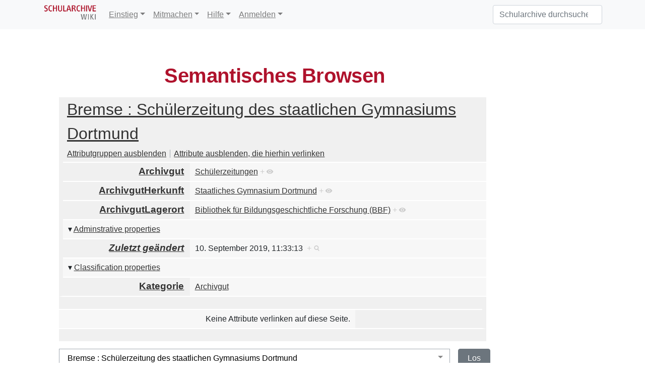

--- FILE ---
content_type: text/css; charset=utf-8
request_url: https://schularchive.bbf.dipf.de/load.php?lang=de&modules=site.styles&only=styles&skin=tweeki
body_size: 631
content:
body.page-Hauptseite.action-view h1.firstHeading,body.rootpage-Hauptseite.action-submit h1.firstHeading{display:none}h1{color:#AF122C;font-family:"Arial",sans-serif;font-size:250%}h2{color:#AF122C;font-family:"Arial",sans-serif}h3{color:#AF122C;font-family:"Arial",sans-serif}h4{color:#AF122C;font-family:"Arial",sans-serif}p{color:#333333;font-family:"Arial",sans-serif}#footer-places-about{display:none}#footer-places-disclaimer{display:none}a:link{color:#333333;text-decoration:underline}a:visited{color:#707070;text-decoration:underline}a:hover{color:#AF122C;text-decoration:underline}a:active{color:#AF122C;text-decoration:underline}#n-Einstieg{text-decoration:none}#n-Mitmachen{text-decoration:none}#n-Anmelden{text-decoration:none}#t-tools{text-decoration:none}#pt-personaltools{text-decoration:none}th{background-color:ededed}td{background-color:#f6f6f6}a.dropdown-toggle.btn.btn-primary.btn-block{color:white;background-color:#af122c}.btn-primary{color:#ffffff;background-image:linear-gradient(to bottom,#af122c 0,#931225 100%);border-color:#75111e}#ca-edit{color:#ffffff}.btn-primary:hover{color:#ffffff;background-image:linear-gradient(to bottom,#c0564c 0,#af122c 100%);background-color:#af122c;border-color:#75111e}.btn-primary:active{color:#ffffff;background-image:linear-gradient(to bottom,#c0564c 0,#af122c 100%);background-color:#af122c;border-color:#75111e}.ul.dropdown-menu{text-decoration:none}.sidebar-wrapper #ca-edit-ext{color:white;text-decoration:none;white-space:normal;word-wrap:break-word}.mw-ui-button{background-color:#af122c;color:#ffffff;border-color:#75111e;;text-shadow:0 1px rgba(0,0,0,0.1)}.oo-ui-buttonElement-framed.oo-ui-widget-enabled.oo-ui-flaggedElement-primary.oo-ui-flaggedElement-constructive > .oo-ui-buttonElement-button{color:#ffffff;background-color:#af122c;border-color:#75111e}.oo-ui-buttonElement-framed.oo-ui-widget-enabled.oo-ui-flaggedElement-primary.oo-ui-flaggedElement-constructive > .oo-ui-buttonElement-button{color:#ffffff;background-color:#af122c;border-color:#75111e}

--- FILE ---
content_type: text/javascript; charset=utf-8
request_url: https://schularchive.bbf.dipf.de/load.php?lang=de&modules=ext.jquery.autocomplete%7Cext.smw.autocomplete.page%7Cext.smw.browse.autocomplete&skin=tweeki&version=18wq6
body_size: 5497
content:
mw.loader.implement("ext.jquery.autocomplete@1fdii",function($,jQuery,require,module){(function(factory){"use strict";if(typeof define==='function'&&define.amd){define(['jquery'],factory);}else if(typeof exports==='object'&&typeof require==='function'){factory(require('jquery'));}else{factory(jQuery);}}(function($){'use strict';var utils=(function(){return{escapeRegExChars:function(value){return value.replace(/[|\\{}()[\]^$+*?.]/g,"\\$&");},createNode:function(containerClass){var div=document.createElement('div');div.className=containerClass;div.style.position='absolute';div.style.display='none';return div;}};}()),keys={ESC:27,TAB:9,RETURN:13,LEFT:37,UP:38,RIGHT:39,DOWN:40},noop=$.noop;function Autocomplete(el,options){var that=this;that.element=el;that.el=$(el);that.suggestions=[];that.badQueries=[];that.selectedIndex=-1;that.currentValue=that.element.value;that.timeoutId=null;that.cachedResponse={};that.onChangeTimeout=null;that.onChange=null;that.isLocal=false;that.
suggestionsContainer=null;that.noSuggestionsContainer=null;that.options=$.extend({},Autocomplete.defaults,options);that.classes={selected:'autocomplete-selected',suggestion:'autocomplete-suggestion'};that.hint=null;that.hintValue='';that.selection=null;that.initialize();that.setOptions(options);}Autocomplete.utils=utils;$.Autocomplete=Autocomplete;Autocomplete.defaults={ajaxSettings:{},autoSelectFirst:false,appendTo:'body',serviceUrl:null,lookup:null,onSelect:null,width:'auto',minChars:1,maxHeight:300,deferRequestBy:0,params:{},formatResult:_formatResult,formatGroup:_formatGroup,delimiter:null,zIndex:9999,type:'GET',noCache:false,onSearchStart:noop,onSearchComplete:noop,onSearchError:noop,preserveInput:false,containerClass:'autocomplete-suggestions',tabDisabled:false,dataType:'text',currentRequest:null,triggerSelectOnValidInput:true,preventBadQueries:true,lookupFilter:_lookupFilter,paramName:'query',transformResult:_transformResult,showNoSuggestionNotice:false,noSuggestionNotice:
'No results',orientation:'bottom',forceFixPosition:false};function _lookupFilter(suggestion,originalQuery,queryLowerCase){return suggestion.value.toLowerCase().indexOf(queryLowerCase)!==-1;};function _transformResult(response){return typeof response==='string'?$.parseJSON(response):response;};function _formatResult(suggestion,currentValue){if(!currentValue){return suggestion.value;}var pattern='('+utils.escapeRegExChars(currentValue)+')';return suggestion.value.replace(new RegExp(pattern,'gi'),'<strong>$1<\/strong>').replace(/&/g,'&amp;').replace(/</g,'&lt;').replace(/>/g,'&gt;').replace(/"/g,'&quot;').replace(/&lt;(\/?strong)&gt;/g,'<$1>');};function _formatGroup(suggestion,category){return'<div class="autocomplete-group">'+category+'</div>';};Autocomplete.prototype={initialize:function(){var that=this,suggestionSelector='.'+that.classes.suggestion,selected=that.classes.selected,options=that.options,container;that.element.setAttribute('autocomplete','off');that.noSuggestionsContainer=
$('<div class="autocomplete-no-suggestion"></div>').html(this.options.noSuggestionNotice).get(0);that.suggestionsContainer=Autocomplete.utils.createNode(options.containerClass);container=$(that.suggestionsContainer);container.appendTo(options.appendTo||'body');if(options.width!=='auto'){container.css('width',options.width);}container.on('mouseover.autocomplete',suggestionSelector,function(){that.activate($(this).data('index'));});container.on('mouseout.autocomplete',function(){that.selectedIndex=-1;container.children('.'+selected).removeClass(selected);});container.on('click.autocomplete',suggestionSelector,function(){that.select($(this).data('index'));});container.on('click.autocomplete',function(){clearTimeout(that.blurTimeoutId);})
that.fixPositionCapture=function(){if(that.visible){that.fixPosition();}};$(window).on('resize.autocomplete',that.fixPositionCapture);that.el.on('keydown.autocomplete',function(e){that.onKeyPress(e);});that.el.on('keyup.autocomplete',function(e){that.onKeyUp(e);});that.el.on('blur.autocomplete',function(){that.onBlur();});that.el.on('focus.autocomplete',function(){that.onFocus();});that.el.on('change.autocomplete',function(e){that.onKeyUp(e);});that.el.on('input.autocomplete',function(e){that.onKeyUp(e);});},onFocus:function(){var that=this;that.fixPosition();if(that.el.val().length>=that.options.minChars){that.onValueChange();}},onBlur:function(){var that=this;that.blurTimeoutId=setTimeout(function(){that.hide();},200);},abortAjax:function(){var that=this;if(that.currentRequest){that.currentRequest.abort();that.currentRequest=null;}},setOptions:function(suppliedOptions){var that=this,options=$.extend({},that.options,suppliedOptions);that.isLocal=Array.isArray(options.lookup);if(that.
isLocal){options.lookup=that.verifySuggestionsFormat(options.lookup);}options.orientation=that.validateOrientation(options.orientation,'bottom');$(that.suggestionsContainer).css({'max-height':options.maxHeight+'px','width':options.width+'px','z-index':options.zIndex});this.options=options;},clearCache:function(){this.cachedResponse={};this.badQueries=[];},clear:function(){this.clearCache();this.currentValue='';this.suggestions=[];},disable:function(){var that=this;that.disabled=true;clearTimeout(that.onChangeTimeout);that.abortAjax();},enable:function(){this.disabled=false;},fixPosition:function(){var that=this,$container=$(that.suggestionsContainer),containerParent=$container.parent().get(0);if(containerParent!==document.body&&!that.options.forceFixPosition){return;}var orientation=that.options.orientation,containerHeight=$container.outerHeight(),height=that.el.outerHeight(),offset=that.el.offset(),styles={'top':offset.top,'left':offset.left};if(orientation==='auto'){var viewPortHeight
=$(window).height(),scrollTop=$(window).scrollTop(),topOverflow=-scrollTop+offset.top-containerHeight,bottomOverflow=scrollTop+viewPortHeight-(offset.top+height+containerHeight);orientation=(Math.max(topOverflow,bottomOverflow)===topOverflow)?'top':'bottom';}if(orientation==='top'){styles.top+=-containerHeight;}else{styles.top+=height;}if(containerParent!==document.body){var opacity=$container.css('opacity'),parentOffsetDiff;if(!that.visible){$container.css('opacity',0).show();}parentOffsetDiff=$container.offsetParent().offset();styles.top-=parentOffsetDiff.top;styles.top+=containerParent.scrollTop;styles.left-=parentOffsetDiff.left;if(!that.visible){$container.css('opacity',opacity).hide();}}if(that.options.width==='auto'){styles.width=that.el.outerWidth()-1+'px';}$container.css(styles);},isCursorAtEnd:function(){var that=this,valLength=that.el.val().length,selectionStart=that.element.selectionStart,range;if(typeof selectionStart==='number'){return selectionStart===valLength;}if(
document.selection){range=document.selection.createRange();range.moveStart('character',-valLength);return valLength===range.text.length;}return true;},onKeyPress:function(e){var that=this;if(!that.disabled&&!that.visible&&e.which===keys.DOWN&&that.currentValue){that.suggest();return;}if(that.disabled||!that.visible){return;}switch(e.which){case keys.ESC:that.el.val(that.currentValue);that.hide();break;case keys.RIGHT:if(that.hint&&that.options.onHint&&that.isCursorAtEnd()){that.selectHint();break;}return;case keys.TAB:if(that.hint&&that.options.onHint){that.selectHint();return;}if(that.selectedIndex===-1){that.hide();return;}that.select(that.selectedIndex);if(that.options.tabDisabled===false){return;}break;case keys.RETURN:if(that.selectedIndex===-1){that.hide();return;}that.select(that.selectedIndex);break;case keys.UP:that.moveUp();break;case keys.DOWN:that.moveDown();break;default:return;}e.stopImmediatePropagation();e.preventDefault();},onKeyUp:function(e){var that=this;if(that.
disabled){return;}switch(e.which){case keys.UP:case keys.DOWN:return;}clearTimeout(that.onChangeTimeout);if(that.currentValue!==that.el.val()){that.findBestHint();if(that.options.deferRequestBy>0){that.onChangeTimeout=setTimeout(function(){that.onValueChange();},that.options.deferRequestBy);}else{that.onValueChange();}}},onValueChange:function(){if(this.ignoreValueChange){this.ignoreValueChange=false;return;}var that=this,options=that.options,value=that.el.val(),query=that.getQuery(value);if(that.selection&&that.currentValue!==query){that.selection=null;(options.onInvalidateSelection||$.noop).call(that.element);}clearTimeout(that.onChangeTimeout);that.currentValue=value;that.selectedIndex=-1;if(options.triggerSelectOnValidInput&&that.isExactMatch(query)){that.select(0);return;}if(query.length<options.minChars){that.hide();}else{that.getSuggestions(query);}},isExactMatch:function(query){var suggestions=this.suggestions;return(suggestions.length===1&&suggestions[0].value.toLowerCase()===
query.toLowerCase());},getQuery:function(value){var delimiter=this.options.delimiter,parts;if(!delimiter){return value;}parts=value.split(delimiter);return $.trim(parts[parts.length-1]);},getSuggestionsLocal:function(query){var that=this,options=that.options,queryLowerCase=query.toLowerCase(),filter=options.lookupFilter,limit=parseInt(options.lookupLimit,10),data;data={suggestions:$.grep(options.lookup,function(suggestion){return filter(suggestion,query,queryLowerCase);})};if(limit&&data.suggestions.length>limit){data.suggestions=data.suggestions.slice(0,limit);}return data;},getSuggestions:function(q){var response,that=this,options=that.options,serviceUrl=options.serviceUrl,params,cacheKey,ajaxSettings;options.params[options.paramName]=q;if(options.onSearchStart.call(that.element,options.params)===false){return;}params=options.ignoreParams?null:options.params;if($.isFunction(options.lookup)){options.lookup(q,function(data){that.suggestions=data.suggestions;that.suggest();options.
onSearchComplete.call(that.element,q,data.suggestions);});return;}if(that.isLocal){response=that.getSuggestionsLocal(q);}else{if($.isFunction(serviceUrl)){serviceUrl=serviceUrl.call(that.element,q);}cacheKey=serviceUrl+'?'+$.param(params||{});response=that.cachedResponse[cacheKey];}if(response&&Array.isArray(response.suggestions)){that.suggestions=response.suggestions;that.suggest();options.onSearchComplete.call(that.element,q,response.suggestions);}else if(!that.isBadQuery(q)){that.abortAjax();ajaxSettings={url:serviceUrl,data:params,type:options.type,dataType:options.dataType};$.extend(ajaxSettings,options.ajaxSettings);that.currentRequest=$.ajax(ajaxSettings).done(function(data){var result;that.currentRequest=null;result=options.transformResult(data,q);that.processResponse(result,q,cacheKey);options.onSearchComplete.call(that.element,q,result.suggestions);}).fail(function(jqXHR,textStatus,errorThrown){options.onSearchError.call(that.element,q,jqXHR,textStatus,errorThrown);});}else{
options.onSearchComplete.call(that.element,q,[]);}},isBadQuery:function(q){if(!this.options.preventBadQueries){return false;}var badQueries=this.badQueries,i=badQueries.length;while(i--){if(q.indexOf(badQueries[i])===0){return true;}}return false;},hide:function(){var that=this,container=$(that.suggestionsContainer);if($.isFunction(that.options.onHide)&&that.visible){that.options.onHide.call(that.element,container);}that.visible=false;that.selectedIndex=-1;clearTimeout(that.onChangeTimeout);$(that.suggestionsContainer).hide();that.signalHint(null);},suggest:function(){if(!this.suggestions.length){if(this.options.showNoSuggestionNotice){this.noSuggestions();}else{this.hide();}return;}var that=this,options=that.options,groupBy=options.groupBy,formatResult=options.formatResult,value=that.getQuery(that.currentValue),className=that.classes.suggestion,classSelected=that.classes.selected,container=$(that.suggestionsContainer),noSuggestionsContainer=$(that.noSuggestionsContainer),beforeRender=
options.beforeRender,html='',category,formatGroup=function(suggestion,index){var currentCategory=suggestion.data[groupBy];if(category===currentCategory){return'';}category=currentCategory;return options.formatGroup(suggestion,category);};if(options.triggerSelectOnValidInput&&that.isExactMatch(value)){that.select(0);return;}$.each(that.suggestions,function(i,suggestion){if(groupBy){html+=formatGroup(suggestion,value,i);}html+='<div class="'+className+'" data-index="'+i+'">'+formatResult(suggestion,value,i)+'</div>';});this.adjustContainerWidth();noSuggestionsContainer.detach();container.html(html);if($.isFunction(beforeRender)){beforeRender.call(that.element,container,that.suggestions);}that.fixPosition();container.show();if(options.autoSelectFirst){that.selectedIndex=0;container.scrollTop(0);container.children('.'+className).first().addClass(classSelected);}that.visible=true;that.findBestHint();},noSuggestions:function(){var that=this,beforeRender=that.options.beforeRender,container=$(
that.suggestionsContainer),noSuggestionsContainer=$(that.noSuggestionsContainer);this.adjustContainerWidth();noSuggestionsContainer.detach();container.empty();container.append(noSuggestionsContainer);if($.isFunction(beforeRender)){beforeRender.call(that.element,container,that.suggestions);}that.fixPosition();container.show();that.visible=true;},adjustContainerWidth:function(){var that=this,options=that.options,width,container=$(that.suggestionsContainer);if(options.width==='auto'){width=that.el.outerWidth();container.css('width',width>0?width:300);}else if(options.width==='flex'){container.css('width','');}},findBestHint:function(){var that=this,value=that.el.val().toLowerCase(),bestMatch=null;if(!value){return;}$.each(that.suggestions,function(i,suggestion){var foundMatch=suggestion.value.toLowerCase().indexOf(value)===0;if(foundMatch){bestMatch=suggestion;}return!foundMatch;});that.signalHint(bestMatch);},signalHint:function(suggestion){var hintValue='',that=this;if(suggestion){
hintValue=that.currentValue+suggestion.value.substr(that.currentValue.length);}if(that.hintValue!==hintValue){that.hintValue=hintValue;that.hint=suggestion;(this.options.onHint||$.noop)(hintValue);}},verifySuggestionsFormat:function(suggestions){if(suggestions.length&&typeof suggestions[0]==='string'){return $.map(suggestions,function(value){return{value:value,data:null};});}return suggestions;},validateOrientation:function(orientation,fallback){orientation=$.trim(orientation||'').toLowerCase();if($.inArray(orientation,['auto','bottom','top'])===-1){orientation=fallback;}return orientation;},processResponse:function(result,originalQuery,cacheKey){var that=this,options=that.options;result.suggestions=that.verifySuggestionsFormat(result.suggestions);if(!options.noCache){that.cachedResponse[cacheKey]=result;if(options.preventBadQueries&&!result.suggestions.length){that.badQueries.push(originalQuery);}}if(originalQuery!==that.getQuery(that.currentValue)){return;}that.suggestions=result.
suggestions;that.suggest();},activate:function(index){var that=this,activeItem,selected=that.classes.selected,container=$(that.suggestionsContainer),children=container.find('.'+that.classes.suggestion);container.find('.'+selected).removeClass(selected);that.selectedIndex=index;if(that.selectedIndex!==-1&&children.length>that.selectedIndex){activeItem=children.get(that.selectedIndex);$(activeItem).addClass(selected);return activeItem;}return null;},selectHint:function(){var that=this,i=$.inArray(that.hint,that.suggestions);that.select(i);},select:function(i){var that=this;that.hide();that.onSelect(i);},moveUp:function(){var that=this;if(that.selectedIndex===-1){return;}if(that.selectedIndex===0){$(that.suggestionsContainer).children('.'+that.classes.suggestion).first().removeClass(that.classes.selected);that.selectedIndex=-1;that.ignoreValueChange=false;that.el.val(that.currentValue);that.findBestHint();return;}that.adjustScroll(that.selectedIndex-1);},moveDown:function(){var that=this;
if(that.selectedIndex===(that.suggestions.length-1)){return;}that.adjustScroll(that.selectedIndex+1);},adjustScroll:function(index){var that=this,activeItem=that.activate(index);if(!activeItem){return;}var offsetTop,upperBound,lowerBound,heightDelta=$(activeItem).outerHeight();offsetTop=activeItem.offsetTop;upperBound=$(that.suggestionsContainer).scrollTop();lowerBound=upperBound+that.options.maxHeight-heightDelta;if(offsetTop<upperBound){$(that.suggestionsContainer).scrollTop(offsetTop);}else if(offsetTop>lowerBound){$(that.suggestionsContainer).scrollTop(offsetTop-that.options.maxHeight+heightDelta);}if(!that.options.preserveInput){that.ignoreValueChange=true;that.el.val(that.getValue(that.suggestions[index].value));}that.signalHint(null);},onSelect:function(index){var that=this,onSelectCallback=that.options.onSelect,suggestion=that.suggestions[index];that.currentValue=that.getValue(suggestion.value);if(that.currentValue!==that.el.val()&&!that.options.preserveInput){that.el.val(that.
currentValue);}that.signalHint(null);that.suggestions=[];that.selection=suggestion;if($.isFunction(onSelectCallback)){onSelectCallback.call(that.element,suggestion);}},getValue:function(value){var that=this,delimiter=that.options.delimiter,currentValue,parts;if(!delimiter){return value;}currentValue=that.currentValue;parts=currentValue.split(delimiter);if(parts.length===1){return value;}return currentValue.substr(0,currentValue.length-parts[parts.length-1].length)+value;},dispose:function(){var that=this;that.el.off('.autocomplete').removeData('autocomplete');$(window).off('resize.autocomplete',that.fixPositionCapture);$(that.suggestionsContainer).remove();}};$.fn.devbridgeAutocomplete=function(options,args){var dataKey='autocomplete';if(!arguments.length){return this.first().data(dataKey);}return this.each(function(){var inputElement=$(this),instance=inputElement.data(dataKey);if(typeof options==='string'){if(instance&&typeof instance[options]==='function'){instance[options](args);}}
else{if(instance&&instance.dispose){instance.dispose();}instance=new Autocomplete(this,options);inputElement.data(dataKey,instance);}});};if(!$.fn.autocomplete){$.fn.autocomplete=$.fn.devbridgeAutocomplete;}}));});mw.loader.implement("ext.smw.autocomplete.page@baynw",function($,jQuery,require,module){(function($,mw){'use strict';var autocomplete=function(context){var limit=20;var indicator=context.hasClass('autocomplete-arrow');context.removeClass('is-disabled');context.autocomplete({serviceUrl:mw.util.wikiScript('api'),dataType:'json',minChars:3,maxHeight:150,paramName:'search',delimiter:"\n",noCache:false,triggerSelectOnValidInput:false,params:{'action':'smwbrowse','format':'json','browse':'page','params':{search:'',limit:limit,fullText:true}},onSearchStart:function(query){if(query.search.indexOf('#')>0||query.search.indexOf('|')>0){return false;};context.removeClass('autocomplete-arrow');context.addClass('is-disabled');if(indicator){context.addClass('autocomplete-loading');};query.params=JSON.stringify({search:query.search.replace("?",''),limit:limit,fullText:true});delete query.search;},onSearchComplete:function(query){context.removeClass('is-disabled');if(indicator){context.removeClass(
'autocomplete-loading');context.addClass('autocomplete-arrow');};},transformResult:function(response){if(!response.hasOwnProperty('query')){return{suggestions:[]};};return{suggestions:$.map(response.query,function(val,key){return{value:val.fullText,data:key};})};}});context.off('focus.autocomplete');}
mw.hook('smw.page.autocomplete').add(function(context){context.find('.smw-page-input').each(function(){autocomplete($(this));});});$(document).on('smw.page.autocomplete',function(event,opts){opts.context.find('.smw-page-input').each(function(){autocomplete($(this));});});$(document).ready(function(){$('#smw-page-input, .smw-page-input').each(function(){autocomplete($(this));});});})(jQuery,mediaWiki);});mw.loader.implement("ext.smw.browse.autocomplete@1jh3r");

--- FILE ---
content_type: text/javascript; charset=utf-8
request_url: https://schularchive.bbf.dipf.de/load.php?lang=de&modules=startup&only=scripts&raw=1&skin=tweeki
body_size: 13383
content:
function isCompatible(ua){return!!((function(){'use strict';return!this&&Function.prototype.bind;}())&&'querySelector'in document&&'localStorage'in window&&!ua.match(/MSIE 10|NetFront|Opera Mini|S40OviBrowser|MeeGo|Android.+Glass|^Mozilla\/5\.0 .+ Gecko\/$|googleweblight|PLAYSTATION|PlayStation/));}if(!isCompatible(navigator.userAgent)){document.documentElement.className=document.documentElement.className.replace(/(^|\s)client-js(\s|$)/,'$1client-nojs$2');while(window.NORLQ&&NORLQ[0]){NORLQ.shift()();}NORLQ={push:function(fn){fn();}};RLQ={push:function(){}};}else{if(window.performance&&performance.mark){performance.mark('mwStartup');}(function(){'use strict';var con=window.console;function logError(topic,data){if(con.log){var e=data.exception;var msg=(e?'Exception':'Error')+' in '+data.source+(data.module?' in module '+data.module:'')+(e?':':'.');con.log(msg);if(e&&con.warn){con.warn(e);}}}function Map(){this.values=Object.create(null);}Map.prototype={constructor:Map,get:function(
selection,fallback){if(arguments.length<2){fallback=null;}if(typeof selection==='string'){return selection in this.values?this.values[selection]:fallback;}var results;if(Array.isArray(selection)){results={};for(var i=0;i<selection.length;i++){if(typeof selection[i]==='string'){results[selection[i]]=selection[i]in this.values?this.values[selection[i]]:fallback;}}return results;}if(selection===undefined){results={};for(var key in this.values){results[key]=this.values[key];}return results;}return fallback;},set:function(selection,value){if(arguments.length>1){if(typeof selection==='string'){this.values[selection]=value;return true;}}else if(typeof selection==='object'){for(var key in selection){this.values[key]=selection[key];}return true;}return false;},exists:function(selection){return typeof selection==='string'&&selection in this.values;}};var log=function(){};log.warn=con.warn?Function.prototype.bind.call(con.warn,con):function(){};var mw={now:function(){var perf=window.performance;
var navStart=perf&&perf.timing&&perf.timing.navigationStart;mw.now=navStart&&perf.now?function(){return navStart+perf.now();}:Date.now;return mw.now();},trackQueue:[],track:function(topic,data){mw.trackQueue.push({topic:topic,data:data});},trackError:function(topic,data){mw.track(topic,data);logError(topic,data);},Map:Map,config:new Map(),messages:new Map(),templates:new Map(),log:log};window.mw=window.mediaWiki=mw;}());(function(){'use strict';var StringSet,store,hasOwn=Object.hasOwnProperty;function defineFallbacks(){StringSet=window.Set||function(){var set=Object.create(null);return{add:function(value){set[value]=true;},has:function(value){return value in set;}};};}defineFallbacks();function fnv132(str){var hash=0x811C9DC5;for(var i=0;i<str.length;i++){hash+=(hash<<1)+(hash<<4)+(hash<<7)+(hash<<8)+(hash<<24);hash^=str.charCodeAt(i);}hash=(hash>>>0).toString(36).slice(0,5);while(hash.length<5){hash='0'+hash;}return hash;}var isES6Supported=typeof Promise==='function'&&Promise.
prototype.finally&&/./g.flags==='g'&&(function(){try{new Function('(a = 0) => a');return true;}catch(e){return false;}}());var registry=Object.create(null),sources=Object.create(null),handlingPendingRequests=false,pendingRequests=[],queue=[],jobs=[],willPropagate=false,errorModules=[],baseModules=["jquery","mediawiki.base"],marker=document.querySelector('meta[name="ResourceLoaderDynamicStyles"]'),lastCssBuffer,rAF=window.requestAnimationFrame||setTimeout;function addToHead(el,nextNode){if(nextNode&&nextNode.parentNode){nextNode.parentNode.insertBefore(el,nextNode);}else{document.head.appendChild(el);}}function newStyleTag(text,nextNode){var el=document.createElement('style');el.appendChild(document.createTextNode(text));addToHead(el,nextNode);return el;}function flushCssBuffer(cssBuffer){if(cssBuffer===lastCssBuffer){lastCssBuffer=null;}newStyleTag(cssBuffer.cssText,marker);for(var i=0;i<cssBuffer.callbacks.length;i++){cssBuffer.callbacks[i]();}}function addEmbeddedCSS(cssText,callback
){if(!lastCssBuffer||cssText.slice(0,7)==='@import'){lastCssBuffer={cssText:'',callbacks:[]};rAF(flushCssBuffer.bind(null,lastCssBuffer));}lastCssBuffer.cssText+='\n'+cssText;lastCssBuffer.callbacks.push(callback);}function getCombinedVersion(modules){var hashes=modules.reduce(function(result,module){return result+registry[module].version;},'');return fnv132(hashes);}function allReady(modules){for(var i=0;i<modules.length;i++){if(mw.loader.getState(modules[i])!=='ready'){return false;}}return true;}function allWithImplicitReady(module){return allReady(registry[module].dependencies)&&(baseModules.indexOf(module)!==-1||allReady(baseModules));}function anyFailed(modules){for(var i=0;i<modules.length;i++){var state=mw.loader.getState(modules[i]);if(state==='error'||state==='missing'){return modules[i];}}return false;}function doPropagation(){var didPropagate=true;var module;while(didPropagate){didPropagate=false;while(errorModules.length){var errorModule=errorModules.shift(),
baseModuleError=baseModules.indexOf(errorModule)!==-1;for(module in registry){if(registry[module].state!=='error'&&registry[module].state!=='missing'){if(baseModuleError&&baseModules.indexOf(module)===-1){registry[module].state='error';didPropagate=true;}else if(registry[module].dependencies.indexOf(errorModule)!==-1){registry[module].state='error';errorModules.push(module);didPropagate=true;}}}}for(module in registry){if(registry[module].state==='loaded'&&allWithImplicitReady(module)){execute(module);didPropagate=true;}}for(var i=0;i<jobs.length;i++){var job=jobs[i];var failed=anyFailed(job.dependencies);if(failed!==false||allReady(job.dependencies)){jobs.splice(i,1);i-=1;try{if(failed!==false&&job.error){job.error(new Error('Failed dependency: '+failed),job.dependencies);}else if(failed===false&&job.ready){job.ready();}}catch(e){mw.trackError('resourceloader.exception',{exception:e,source:'load-callback'});}didPropagate=true;}}}willPropagate=false;}function setAndPropagate(module,
state){registry[module].state=state;if(state==='ready'){store.add(module);}else if(state==='error'||state==='missing'){errorModules.push(module);}else if(state!=='loaded'){return;}if(willPropagate){return;}willPropagate=true;mw.requestIdleCallback(doPropagation,{timeout:1});}function sortDependencies(module,resolved,unresolved){if(!(module in registry)){throw new Error('Unknown module: '+module);}if(typeof registry[module].skip==='string'){var skip=(new Function(registry[module].skip)());registry[module].skip=!!skip;if(skip){registry[module].dependencies=[];setAndPropagate(module,'ready');return;}}if(!unresolved){unresolved=new StringSet();}var deps=registry[module].dependencies;unresolved.add(module);for(var i=0;i<deps.length;i++){if(resolved.indexOf(deps[i])===-1){if(unresolved.has(deps[i])){throw new Error('Circular reference detected: '+module+' -> '+deps[i]);}sortDependencies(deps[i],resolved,unresolved);}}resolved.push(module);}function resolve(modules){var resolved=baseModules.
slice();for(var i=0;i<modules.length;i++){sortDependencies(modules[i],resolved);}return resolved;}function resolveStubbornly(modules){var resolved=baseModules.slice();for(var i=0;i<modules.length;i++){var saved=resolved.slice();try{sortDependencies(modules[i],resolved);}catch(err){resolved=saved;mw.log.warn('Skipped unavailable module '+modules[i]);if(modules[i]in registry){mw.trackError('resourceloader.exception',{exception:err,source:'resolve'});}}}return resolved;}function resolveRelativePath(relativePath,basePath){var relParts=relativePath.match(/^((?:\.\.?\/)+)(.*)$/);if(!relParts){return null;}var baseDirParts=basePath.split('/');baseDirParts.pop();var prefixes=relParts[1].split('/');prefixes.pop();var prefix;while((prefix=prefixes.pop())!==undefined){if(prefix==='..'){baseDirParts.pop();}}return(baseDirParts.length?baseDirParts.join('/')+'/':'')+relParts[2];}function makeRequireFunction(moduleObj,basePath){return function require(moduleName){var fileName=resolveRelativePath(
moduleName,basePath);if(fileName===null){return mw.loader.require(moduleName);}if(hasOwn.call(moduleObj.packageExports,fileName)){return moduleObj.packageExports[fileName];}var scriptFiles=moduleObj.script.files;if(!hasOwn.call(scriptFiles,fileName)){throw new Error('Cannot require undefined file '+fileName);}var result,fileContent=scriptFiles[fileName];if(typeof fileContent==='function'){var moduleParam={exports:{}};fileContent(makeRequireFunction(moduleObj,fileName),moduleParam,moduleParam.exports);result=moduleParam.exports;}else{result=fileContent;}moduleObj.packageExports[fileName]=result;return result;};}function addScript(src,callback){var script=document.createElement('script');script.src=src;script.onload=script.onerror=function(){if(script.parentNode){script.parentNode.removeChild(script);}if(callback){callback();callback=null;}};document.head.appendChild(script);return script;}function queueModuleScript(src,moduleName,callback){pendingRequests.push(function(){if(moduleName
!=='jquery'){window.require=mw.loader.require;window.module=registry[moduleName].module;}addScript(src,function(){delete window.module;callback();if(pendingRequests[0]){pendingRequests.shift()();}else{handlingPendingRequests=false;}});});if(!handlingPendingRequests&&pendingRequests[0]){handlingPendingRequests=true;pendingRequests.shift()();}}function addLink(url,media,nextNode){var el=document.createElement('link');el.rel='stylesheet';if(media){el.media=media;}el.href=url;addToHead(el,nextNode);return el;}function domEval(code){var script=document.createElement('script');if(mw.config.get('wgCSPNonce')!==false){script.nonce=mw.config.get('wgCSPNonce');}script.text=code;document.head.appendChild(script);script.parentNode.removeChild(script);}function enqueue(dependencies,ready,error){if(allReady(dependencies)){if(ready){ready();}return;}var failed=anyFailed(dependencies);if(failed!==false){if(error){error(new Error('Dependency '+failed+' failed to load'),dependencies);}return;}if(ready||
error){jobs.push({dependencies:dependencies.filter(function(module){var state=registry[module].state;return state==='registered'||state==='loaded'||state==='loading'||state==='executing';}),ready:ready,error:error});}dependencies.forEach(function(module){if(registry[module].state==='registered'&&queue.indexOf(module)===-1){queue.push(module);}});mw.loader.work();}function execute(module){if(registry[module].state!=='loaded'){throw new Error('Module in state "'+registry[module].state+'" may not execute: '+module);}registry[module].state='executing';var runScript=function(){var script=registry[module].script;var markModuleReady=function(){setAndPropagate(module,'ready');};var nestedAddScript=function(arr,offset){if(offset>=arr.length){markModuleReady();return;}queueModuleScript(arr[offset],module,function(){nestedAddScript(arr,offset+1);});};try{if(Array.isArray(script)){nestedAddScript(script,0);}else if(typeof script==='function'){if(module==='jquery'){script();}else{script(window.$,
window.$,mw.loader.require,registry[module].module);}markModuleReady();}else if(typeof script==='object'&&script!==null){var mainScript=script.files[script.main];if(typeof mainScript!=='function'){throw new Error('Main file in module '+module+' must be a function');}mainScript(makeRequireFunction(registry[module],script.main),registry[module].module,registry[module].module.exports);markModuleReady();}else if(typeof script==='string'){domEval(script);markModuleReady();}else{markModuleReady();}}catch(e){setAndPropagate(module,'error');mw.trackError('resourceloader.exception',{exception:e,module:module,source:'module-execute'});}};if(registry[module].messages){mw.messages.set(registry[module].messages);}if(registry[module].templates){mw.templates.set(module,registry[module].templates);}var cssPending=0;var cssHandle=function(){cssPending++;return function(){cssPending--;if(cssPending===0){var runScriptCopy=runScript;runScript=undefined;runScriptCopy();}};};if(registry[module].style){for(
var key in registry[module].style){var value=registry[module].style[key];if(key==='css'){for(var i=0;i<value.length;i++){addEmbeddedCSS(value[i],cssHandle());}}else if(key==='url'){for(var media in value){var urls=value[media];for(var j=0;j<urls.length;j++){addLink(urls[j],media,marker);}}}}}if(module==='user'){var siteDeps;var siteDepErr;try{siteDeps=resolve(['site']);}catch(e){siteDepErr=e;runScript();}if(!siteDepErr){enqueue(siteDeps,runScript,runScript);}}else if(cssPending===0){runScript();}}function sortQuery(o){var sorted={};var list=[];for(var key in o){list.push(key);}list.sort();for(var i=0;i<list.length;i++){sorted[list[i]]=o[list[i]];}return sorted;}function buildModulesString(moduleMap){var str=[];var list=[];var p;function restore(suffix){return p+suffix;}for(var prefix in moduleMap){p=prefix===''?'':prefix+'.';str.push(p+moduleMap[prefix].join(','));list.push.apply(list,moduleMap[prefix].map(restore));}return{str:str.join('|'),list:list};}function makeQueryString(params)
{var str='';for(var key in params){str+=(str?'&':'')+encodeURIComponent(key)+'='+encodeURIComponent(params[key]);}return str;}function batchRequest(batch){if(!batch.length){return;}var sourceLoadScript,currReqBase,moduleMap;function doRequest(){var query=Object.create(currReqBase),packed=buildModulesString(moduleMap);query.modules=packed.str;query.version=getCombinedVersion(packed.list);query=sortQuery(query);addScript(sourceLoadScript+'?'+makeQueryString(query));}batch.sort();var reqBase={"lang":"de","skin":"tweeki"};var splits=Object.create(null);for(var b=0;b<batch.length;b++){var bSource=registry[batch[b]].source;var bGroup=registry[batch[b]].group;if(!splits[bSource]){splits[bSource]=Object.create(null);}if(!splits[bSource][bGroup]){splits[bSource][bGroup]=[];}splits[bSource][bGroup].push(batch[b]);}for(var source in splits){sourceLoadScript=sources[source];for(var group in splits[source]){var modules=splits[source][group];currReqBase=Object.create(reqBase);if(group===0&&mw.config
.get('wgUserName')!==null){currReqBase.user=mw.config.get('wgUserName');}var currReqBaseLength=makeQueryString(currReqBase).length+23;var length=0;moduleMap=Object.create(null);for(var i=0;i<modules.length;i++){var lastDotIndex=modules[i].lastIndexOf('.'),prefix=modules[i].slice(0,Math.max(0,lastDotIndex)),suffix=modules[i].slice(lastDotIndex+1),bytesAdded=moduleMap[prefix]?suffix.length+3:modules[i].length+3;if(length&&length+currReqBaseLength+bytesAdded>mw.loader.maxQueryLength){doRequest();length=0;moduleMap=Object.create(null);}if(!moduleMap[prefix]){moduleMap[prefix]=[];}length+=bytesAdded;moduleMap[prefix].push(suffix);}doRequest();}}}function asyncEval(implementations,cb){if(!implementations.length){return;}mw.requestIdleCallback(function(){try{domEval(implementations.join(';'));}catch(err){cb(err);}});}function getModuleKey(module){return module in registry?(module+'@'+registry[module].version):null;}function splitModuleKey(key){var index=key.lastIndexOf('@');if(index===-1||
index===0){return{name:key,version:''};}return{name:key.slice(0,index),version:key.slice(index+1)};}function registerOne(module,version,dependencies,group,source,skip){if(module in registry){throw new Error('module already registered: '+module);}version=String(version||'');if(version.slice(-1)==='!'){if(!isES6Supported){return;}version=version.slice(0,-1);}registry[module]={module:{exports:{}},packageExports:{},version:version,dependencies:dependencies||[],group:typeof group==='undefined'?null:group,source:typeof source==='string'?source:'local',state:'registered',skip:typeof skip==='string'?skip:null};}mw.loader={moduleRegistry:registry,maxQueryLength:2000,addStyleTag:newStyleTag,addScriptTag:addScript,addLinkTag:addLink,enqueue:enqueue,resolve:resolve,work:function(){store.init();var q=queue.length,storedImplementations=[],storedNames=[],requestNames=[],batch=new StringSet();while(q--){var module=queue[q];if(mw.loader.getState(module)==='registered'&&!batch.has(module)){registry[
module].state='loading';batch.add(module);var implementation=store.get(module);if(implementation){storedImplementations.push(implementation);storedNames.push(module);}else{requestNames.push(module);}}}queue=[];asyncEval(storedImplementations,function(err){store.stats.failed++;store.clear();mw.trackError('resourceloader.exception',{exception:err,source:'store-eval'});var failed=storedNames.filter(function(name){return registry[name].state==='loading';});batchRequest(failed);});batchRequest(requestNames);},addSource:function(ids){for(var id in ids){if(id in sources){throw new Error('source already registered: '+id);}sources[id]=ids[id];}},register:function(modules){if(typeof modules!=='object'){registerOne.apply(null,arguments);return;}function resolveIndex(dep){return typeof dep==='number'?modules[dep][0]:dep;}for(var i=0;i<modules.length;i++){var deps=modules[i][2];if(deps){for(var j=0;j<deps.length;j++){deps[j]=resolveIndex(deps[j]);}}registerOne.apply(null,modules[i]);}},implement:
function(module,script,style,messages,templates){var split=splitModuleKey(module),name=split.name,version=split.version;if(!(name in registry)){mw.loader.register(name);}if(registry[name].script!==undefined){throw new Error('module already implemented: '+name);}if(version){registry[name].version=version;}registry[name].script=script||null;registry[name].style=style||null;registry[name].messages=messages||null;registry[name].templates=templates||null;if(registry[name].state!=='error'&&registry[name].state!=='missing'){setAndPropagate(name,'loaded');}},load:function(modules,type){if(typeof modules==='string'&&/^(https?:)?\/?\//.test(modules)){if(type==='text/css'){addLink(modules);}else if(type==='text/javascript'||type===undefined){addScript(modules);}else{throw new Error('Invalid type '+type);}}else{modules=typeof modules==='string'?[modules]:modules;enqueue(resolveStubbornly(modules));}},state:function(states){for(var module in states){if(!(module in registry)){mw.loader.register(
module);}setAndPropagate(module,states[module]);}},getState:function(module){return module in registry?registry[module].state:null;},require:function(moduleName){if(mw.loader.getState(moduleName)!=='ready'){throw new Error('Module "'+moduleName+'" is not loaded');}return registry[moduleName].module.exports;}};var hasPendingWrites=false;function flushWrites(){store.prune();while(store.queue.length){store.set(store.queue.shift());}try{localStorage.removeItem(store.key);var data=JSON.stringify(store);localStorage.setItem(store.key,data);}catch(e){mw.trackError('resourceloader.exception',{exception:e,source:'store-localstorage-update'});}hasPendingWrites=false;}mw.loader.store=store={enabled:null,items:{},queue:[],stats:{hits:0,misses:0,expired:0,failed:0},toJSON:function(){return{items:store.items,vary:store.vary,asOf:Math.ceil(Date.now()/1e7)};},key:"MediaWikiModuleStore:Schularchive_wiki",vary:"tweeki:1:de",init:function(){if(this.enabled===null){this.enabled=false;if(true){this.load();
}else{this.clear();}}},load:function(){try{var raw=localStorage.getItem(this.key);this.enabled=true;var data=JSON.parse(raw);if(data&&data.vary===this.vary&&data.items&&Date.now()<(data.asOf*1e7)+259e7){this.items=data.items;}}catch(e){}},get:function(module){if(this.enabled){var key=getModuleKey(module);if(key in this.items){this.stats.hits++;return this.items[key];}this.stats.misses++;}return false;},add:function(module){if(this.enabled){this.queue.push(module);this.requestUpdate();}},set:function(module){var args,encodedScript,descriptor=registry[module],key=getModuleKey(module);if(key in this.items||!descriptor||descriptor.state!=='ready'||!descriptor.version||descriptor.group===1||descriptor.group===0||[descriptor.script,descriptor.style,descriptor.messages,descriptor.templates].indexOf(undefined)!==-1){return;}try{if(typeof descriptor.script==='function'){encodedScript=String(descriptor.script);}else if(typeof descriptor.script==='object'&&descriptor.script&&!Array.isArray(
descriptor.script)){encodedScript='{'+'main:'+JSON.stringify(descriptor.script.main)+','+'files:{'+Object.keys(descriptor.script.files).map(function(file){var value=descriptor.script.files[file];return JSON.stringify(file)+':'+(typeof value==='function'?value:JSON.stringify(value));}).join(',')+'}}';}else{encodedScript=JSON.stringify(descriptor.script);}args=[JSON.stringify(key),encodedScript,JSON.stringify(descriptor.style),JSON.stringify(descriptor.messages),JSON.stringify(descriptor.templates)];}catch(e){mw.trackError('resourceloader.exception',{exception:e,source:'store-localstorage-json'});return;}var src='mw.loader.implement('+args.join(',')+');';if(src.length>1e5){return;}this.items[key]=src;},prune:function(){for(var key in this.items){if(getModuleKey(splitModuleKey(key).name)!==key){this.stats.expired++;delete this.items[key];}}},clear:function(){this.items={};try{localStorage.removeItem(this.key);}catch(e){}},requestUpdate:function(){if(!hasPendingWrites){hasPendingWrites=
true;setTimeout(function(){mw.requestIdleCallback(flushWrites);},2000);}}};}());mw.requestIdleCallbackInternal=function(callback){setTimeout(function(){var start=mw.now();callback({didTimeout:false,timeRemaining:function(){return Math.max(0,50-(mw.now()-start));}});},1);};mw.requestIdleCallback=window.requestIdleCallback?window.requestIdleCallback.bind(window):mw.requestIdleCallbackInternal;(function(){var queue;mw.loader.addSource({"local":"/load.php"});mw.loader.register([["site","wek1k",[1]],["site.styles","ryf3w",[],2],["filepage","1ljys"],["user","1tdkc",[],0],["user.styles","18fec",[],0],["user.options","12s5i",[],1],["mediawiki.skinning.interface","jvstt"],["jquery.makeCollapsible.styles","1f38i"],["mediawiki.skinning.content.parsoid","e1rzw"],["jquery","p9z7x"],["es6-polyfills","1xwex",[],null,null,"return Array.prototype.find\u0026\u0026Array.prototype.findIndex\u0026\u0026Array.prototype.includes\u0026\u0026typeof Promise==='function'\u0026\u0026Promise.prototype.finally;"],[
"web2017-polyfills","5cxhc",[10],null,null,"return'IntersectionObserver'in window\u0026\u0026typeof fetch==='function'\u0026\u0026typeof URL==='function'\u0026\u0026'toJSON'in URL.prototype;"],["mediawiki.base","k1con",[9]],["jquery.chosen","fjvzv"],["jquery.client","1jnox"],["jquery.color","1y5ur"],["jquery.confirmable","9oulm",[109]],["jquery.cookie","emj1l"],["jquery.form","1djyv"],["jquery.fullscreen","1lanf"],["jquery.highlightText","a2wnf",[83]],["jquery.hoverIntent","1cahm"],["jquery.i18n","1pu0k",[108]],["jquery.lengthLimit","k5zgm",[67]],["jquery.makeCollapsible","1fmso",[7,83]],["jquery.spinner","1rx3f",[26]],["jquery.spinner.styles","153wt"],["jquery.suggestions","1g6wh",[20]],["jquery.tablesorter","1dvu4",[29,110,83]],["jquery.tablesorter.styles","rwcx6"],["jquery.textSelection","m1do8",[14]],["jquery.throttle-debounce","1p2bq"],["jquery.tipsy","tl14d"],["jquery.ui","125c4"],["moment","1xoso",[106,83]],["vue","zfi8r!"],["@vue/composition-api","scw0q!",[35]],["vuex","1twvy!"
,[35]],["wvui","v4ef5!",[36]],["wvui-search","1nhzn!",[35]],["@wikimedia/codex","r6zyv!",[35]],["@wikimedia/codex-search","1p7vn!",[35]],["mediawiki.template","bca94"],["mediawiki.template.mustache","199kg",[42]],["mediawiki.apipretty","185i4"],["mediawiki.api","1ndhq",[73,109]],["mediawiki.content.json","1smlc"],["mediawiki.confirmCloseWindow","peit4"],["mediawiki.debug","d8is9",[193]],["mediawiki.diff","paqy5"],["mediawiki.diff.styles","6sx1o"],["mediawiki.feedback","10waj",[471,201]],["mediawiki.feedlink","1yq8n"],["mediawiki.filewarning","1brek",[193,205]],["mediawiki.ForeignApi","6vgsr",[55]],["mediawiki.ForeignApi.core","llzm2",[80,45,189]],["mediawiki.helplink","wjdrt"],["mediawiki.hlist","15zvc"],["mediawiki.htmlform","i0fmb",[23,83]],["mediawiki.htmlform.ooui","1m5pb",[193]],["mediawiki.htmlform.styles","1mdmd"],["mediawiki.htmlform.ooui.styles","t3imb"],["mediawiki.icon","17xpk"],["mediawiki.inspect","88qa7",[67,83]],["mediawiki.notification","18btm",[83,89]],[
"mediawiki.notification.convertmessagebox","1kd6x",[64]],["mediawiki.notification.convertmessagebox.styles","19vc0"],["mediawiki.String","1vc9s"],["mediawiki.pager.styles","eo2ge"],["mediawiki.pager.tablePager","1tupc"],["mediawiki.pulsatingdot","1i1zo"],["mediawiki.searchSuggest","l5ssd",[27,45]],["mediawiki.storage","2gicm",[83]],["mediawiki.Title","1345o",[67,83]],["mediawiki.Upload","ooev2",[45]],["mediawiki.ForeignUpload","7i3bm",[54,74]],["mediawiki.Upload.Dialog","dtgcq",[77]],["mediawiki.Upload.BookletLayout","x7bm7",[74,81,34,196,201,206,207]],["mediawiki.ForeignStructuredUpload.BookletLayout","cj9ci",[75,77,113,172,166]],["mediawiki.toc","1jhap",[86]],["mediawiki.Uri","5izs0",[83]],["mediawiki.user","1fogn",[45,86]],["mediawiki.userSuggest","1hhzv",[27,45]],["mediawiki.util","16lfp",[14,11]],["mediawiki.checkboxtoggle","159pl"],["mediawiki.checkboxtoggle.styles","1b0zv"],["mediawiki.cookie","1yrsl",[17]],["mediawiki.experiments","dhcyy"],["mediawiki.editfont.styles","1rala"],
["mediawiki.visibleTimeout","xcitq"],["mediawiki.action.delete","1ssul",[23,193]],["mediawiki.action.edit","108tk",[30,92,45,88,168]],["mediawiki.action.edit.styles","ra6er"],["mediawiki.action.edit.collapsibleFooter","za3yf",[24,62,72]],["mediawiki.action.edit.preview","k2wp2",[25,119,81]],["mediawiki.action.history","cpbx3",[24]],["mediawiki.action.history.styles","w2lii"],["mediawiki.action.protect","u9x9i",[23,193]],["mediawiki.action.view.metadata","1oq8l",[104]],["mediawiki.action.view.categoryPage.styles","acp5g"],["mediawiki.action.view.postEdit","1vqgn",[109,64,193,212]],["mediawiki.action.view.redirect","iqcjx"],["mediawiki.action.view.redirectPage","x5z6j"],["mediawiki.action.edit.editWarning","ihdqq",[30,47,109]],["mediawiki.action.view.filepage","mbna9"],["mediawiki.action.styles","g8x3w"],["mediawiki.language","3ssvo",[107]],["mediawiki.cldr","w8zqb",[108]],["mediawiki.libs.pluralruleparser","1kwne"],["mediawiki.jqueryMsg","1cjvy",[67,106,83,5]],[
"mediawiki.language.months","7bcg8",[106]],["mediawiki.language.names","159lr",[106]],["mediawiki.language.specialCharacters","yhokt",[106]],["mediawiki.libs.jpegmeta","1h4oh"],["mediawiki.page.gallery","19ugl",[115,83]],["mediawiki.page.gallery.styles","1ctf8"],["mediawiki.page.gallery.slideshow","46d4v",[45,196,215,217]],["mediawiki.page.ready","1pgdp",[45]],["mediawiki.page.watch.ajax","144by",[45]],["mediawiki.page.preview","qw0ut",[24,30,45,49,50,193]],["mediawiki.page.image.pagination","kn7b4",[25,83]],["mediawiki.rcfilters.filters.base.styles","dgqj6"],["mediawiki.rcfilters.highlightCircles.seenunseen.styles","bi6k7"],["mediawiki.rcfilters.filters.ui","10vhi",[24,80,81,163,202,209,211,212,213,215,216]],["mediawiki.interface.helpers.styles","11bx0"],["mediawiki.special","qjio0"],["mediawiki.special.apisandbox","5xx7k",[24,80,183,169,192]],["mediawiki.special.block","1n3h1",[58,166,182,173,183,180,209]],["mediawiki.misc-authed-ooui","1iw6h",[59,163,168]],[
"mediawiki.misc-authed-pref","16eja",[5]],["mediawiki.misc-authed-curate","lnuhg",[16,25,45]],["mediawiki.special.changeslist","10rtz"],["mediawiki.special.changeslist.watchlistexpiry","6p4h6",[125,212]],["mediawiki.special.changeslist.enhanced","1kflq"],["mediawiki.special.changeslist.legend","1x4s9"],["mediawiki.special.changeslist.legend.js","qa88i",[24,86]],["mediawiki.special.contributions","1luqq",[24,109,166,192]],["mediawiki.special.edittags","1opqg",[13,23]],["mediawiki.special.import.styles.ooui","1hzv9"],["mediawiki.special.changecredentials","f9fqt"],["mediawiki.special.changeemail","10bxu"],["mediawiki.special.preferences.ooui","lep1n",[47,88,65,72,173,168]],["mediawiki.special.preferences.styles.ooui","wdoru"],["mediawiki.special.revisionDelete","13kw3",[23]],["mediawiki.special.search","11pp3",[185]],["mediawiki.special.search.commonsInterwikiWidget","bpmhn",[80,45]],["mediawiki.special.search.interwikiwidget.styles","cxv8q"],["mediawiki.special.search.styles","1t5th"],[
"mediawiki.special.unwatchedPages","f0zna",[45]],["mediawiki.special.upload","g9uju",[25,45,47,113,125,42]],["mediawiki.special.userlogin.common.styles","7spfn"],["mediawiki.special.userlogin.login.styles","1w9oo"],["mediawiki.special.createaccount","1jg8l",[45]],["mediawiki.special.userlogin.signup.styles","2q1sd"],["mediawiki.special.userrights","4k0n6",[23,65]],["mediawiki.special.watchlist","1p2wl",[45,193,212]],["mediawiki.ui","1qw5m"],["mediawiki.ui.checkbox","3rebp"],["mediawiki.ui.radio","lhqjo"],["mediawiki.ui.anchor","1yxgk"],["mediawiki.ui.button","19cke"],["mediawiki.ui.input","1lzvw"],["mediawiki.ui.icon","vzvsl"],["mediawiki.widgets","13ogc",[45,164,196,206,207]],["mediawiki.widgets.styles","1x5du"],["mediawiki.widgets.AbandonEditDialog","jse7x",[201]],["mediawiki.widgets.DateInputWidget","b30l1",[167,34,196,217]],["mediawiki.widgets.DateInputWidget.styles","15tly"],["mediawiki.widgets.visibleLengthLimit","m325n",[23,193]],["mediawiki.widgets.datetime","18cqy",[83,193,212
,216,217]],["mediawiki.widgets.expiry","m5uji",[169,34,196]],["mediawiki.widgets.CheckMatrixWidget","k9si1",[193]],["mediawiki.widgets.CategoryMultiselectWidget","khnnc",[54,196]],["mediawiki.widgets.SelectWithInputWidget","yzuek",[174,196]],["mediawiki.widgets.SelectWithInputWidget.styles","vkr7h"],["mediawiki.widgets.SizeFilterWidget","1tso4",[176,196]],["mediawiki.widgets.SizeFilterWidget.styles","ceybj"],["mediawiki.widgets.MediaSearch","1q3k2",[54,81,196]],["mediawiki.widgets.Table","1865g",[196]],["mediawiki.widgets.TagMultiselectWidget","1erse",[196]],["mediawiki.widgets.UserInputWidget","jsk5k",[45,196]],["mediawiki.widgets.UsersMultiselectWidget","1m6vb",[45,196]],["mediawiki.widgets.NamespacesMultiselectWidget","pwj2l",[196]],["mediawiki.widgets.TitlesMultiselectWidget","gt95w",[163]],["mediawiki.widgets.TagMultiselectWidget.styles","1rjw4"],["mediawiki.widgets.SearchInputWidget","z70j2",[71,163,212]],["mediawiki.widgets.SearchInputWidget.styles","9327p"],[
"mediawiki.watchstar.widgets","5frmu",[192]],["mediawiki.deflate","1ci7b"],["oojs","ewqeo"],["mediawiki.router","1ugrh",[191]],["oojs-router","m96yy",[189]],["oojs-ui","1jh3r",[199,196,201]],["oojs-ui-core","1i4uv",[106,189,195,194,203]],["oojs-ui-core.styles","19gxh"],["oojs-ui-core.icons","13c78"],["oojs-ui-widgets","7dytj",[193,198]],["oojs-ui-widgets.styles","12mn2"],["oojs-ui-widgets.icons","1jgrq"],["oojs-ui-toolbars","t9zfg",[193,200]],["oojs-ui-toolbars.icons","11r8a"],["oojs-ui-windows","1vuh8",[193,202]],["oojs-ui-windows.icons","96yax"],["oojs-ui.styles.indicators","1mgip"],["oojs-ui.styles.icons-accessibility","1g2dj"],["oojs-ui.styles.icons-alerts","i9ved"],["oojs-ui.styles.icons-content","q43q4"],["oojs-ui.styles.icons-editing-advanced","gt4e4"],["oojs-ui.styles.icons-editing-citation","it88j"],["oojs-ui.styles.icons-editing-core","1ux9f"],["oojs-ui.styles.icons-editing-list","8mojz"],["oojs-ui.styles.icons-editing-styling","138l4"],["oojs-ui.styles.icons-interactions",
"2vdwc"],["oojs-ui.styles.icons-layout","2tzqr"],["oojs-ui.styles.icons-location","14ijf"],["oojs-ui.styles.icons-media","n245r"],["oojs-ui.styles.icons-moderation","g0uc9"],["oojs-ui.styles.icons-movement","rt0dt"],["oojs-ui.styles.icons-user","1w91v"],["oojs-ui.styles.icons-wikimedia","1yi71"],["ext.cite.styles","1r6dq"],["ext.cite.style","18x01"],["ext.inputBox.styles","154xi"],["ext.inputBox","n4iwj",[31]],["ext.nuke.confirm","q3pw2",[109]],["ext.pygments","154xp"],["ext.pageforms.main","1qjay",[231,239,241,253,245,230,251,91]],["ext.pageforms.browser","1p6a9"],["ext.pageforms.fancybox","1tp9o",[227]],["ext.pageforms.jstree","ou4r0",[252]],["ext.pageforms.sortable","dyin2"],["ext.pageforms.autogrow","1e986"],["ext.pageforms.popupformedit","dgmt5",[227]],["ext.pageforms.autoedit","l1nbe",[201]],["ext.pageforms.autoeditrating","1r0ac",[201]],["ext.pageforms.submit","jsu5d"],["ext.pageforms.collapsible","11glk"],["ext.pageforms.imagepreview","vpdoq"],["ext.pageforms.checkboxes",
"1nvmb"],["ext.pageforms.datepicker","1e63d",[166]],["ext.pageforms.timepicker","gx36h"],["ext.pageforms.datetimepicker","zxydq",[169]],["ext.pageforms.regexp","1ojfv"],["ext.pageforms.rating","8tsx9"],["ext.pageforms.simpleupload","1d3ns"],["ext.pageforms.select2","eodva",[252,109]],["ext.pageforms.ooui.autocomplete","ypfip",[196]],["ext.pageforms.ooui.combobox","fmo8u",[196]],["ext.pageforms.forminput","1x4q4",[252,246]],["ext.pageforms.fullcalendar","1p3m0",[229,245,34]],["ext.pageforms.spreadsheet","1wsj0",[245,110,196,201,216,217]],["ext.pageforms.wikieditor","p8gcc"],["ext.pageforms","yxviw"],["ext.pageforms.editwarning","7vrr4",[30,47]],["ext.pageforms.PF_CreateProperty","urc3f"],["ext.pageforms.PF_PageSchemas","1mhz1"],["ext.pageforms.PF_CreateTemplate","1k6hz",[247]],["ext.pageforms.PF_CreateClass","1ofdb",[196]],["ext.pageforms.PF_CreateForm","16jrb",[196]],["ext.pageforms.templatedisplay","1s6hk"],["ext.confirmEdit.editPreview.ipwhitelist.styles","11y4q"],[
"ext.confirmEdit.visualEditor","rlq1b",[470]],["ext.confirmEdit.simpleCaptcha","14a9d"],["ext.ReplaceText","xjb4q"],["ext.ReplaceTextStyles","1ovbw"],["ext.sm.common","wn1uz"],["ext.maps.geojson.new.page","1s4s4",[45]],["ext.maps.geojson.page","pdrq7",[275]],["ext.maps.resizable","1jh3r",[33]],["ext.maps.api","14ya9",[45]],["ext.maps.leaflet.library","1i2sv"],["ext.maps.leaflet.fullscreen","1qtx0",[270]],["ext.maps.leaflet.geojson","1167j"],["ext.maps.leaflet.loader","1hsu6",[269,271,272,274,265]],["ext.maps.leaflet.markercluster","1jp0m",[270]],["ext.maps.leaflet.editor","1vjnx",[269,271,272,81]],["ext.maps.googlemaps3","9ll2j"],["ext.maps.gm3.markercluster","1xg2e",[276]],["ext.maps.gm3.markerwithlabel","kwcuh",[276]],["ext.maps.gm3.geoxml","l0t0g",[276]],["ext.maps.googlemaps3ajax","yoxih",[276,265]],["ext.maps.wikitext.editor","1ifut",[33]],["ext.confirmAccount","1lrnw"],["ext.SemanticOLAP.special","17y40"],["ext.wikiEditor","tsl0e",[30,33,112,81,163,208,209,210,211,215,42],3],[
"ext.wikiEditor.styles","rlj9c",[],3],["ext.wikiEditor.realtimepreview","e5dq6",[284,119]],["skins.tweeki.messages","1wb6v"],["skins.tweeki.styles","hqh1b"],["skins.tweeki.custom.styles","pi7ml"],["skins.tweeki.externallinks.styles","1dzfs"],["skins.tweeki.mediawiki.styles","5gysd"],["skins.tweeki.awesome.styles","hr0ae"],["skins.tweeki.scripts","g5ksb",[109]],["skins.tweeki.custom.scripts","xhajf",[109]],["ext.MsUpload","3j1nu",["jquery.ui.progressbar"]],["ext.jquery.easing","ug0so"],["ext.jquery.fancybox","1h7xe",[296,303]],["ext.jquery.multiselect","37b3t",[33]],["ext.jquery.multiselect.filter","edhf1",[298]],["ext.jquery.blockUI","w0rdm"],["ext.jquery.jqgrid","yfrg6",[303,33]],["ext.jquery.flot","otu1l"],["ext.jquery.migration.browser","d669y"],["ext.srf","11sbo",[416],4],["ext.srf.styles","1kssk",[],4],["ext.srf.api","18xin",[304],4],["ext.srf.util","1smax",[300,304],4],["ext.srf.widgets","4h9vk",[298,304],4],["ext.srf.util.grid","1b51g",[301,307],4],["ext.jquery.sparkline",
"1fmyp",[303]],["ext.srf.sparkline","uvcgr",[310,307],4],["ext.dygraphs.combined","1d87v"],["ext.srf.dygraphs","g78ml",[312,422,307]],["ext.jquery.listnav","rf374"],["ext.jquery.listmenu","nmb55"],["ext.jquery.pajinate","1sslj"],["ext.srf.listwidget","ontnq",[307]],["ext.srf.listwidget.alphabet","1jh3r",[314,317]],["ext.srf.listwidget.menu","1jh3r",[315,317]],["ext.srf.listwidget.pagination","1jh3r",[316,317]],["ext.jquery.dynamiccarousel","1mzsz",[303]],["ext.srf.pagewidget.carousel","1bc60",[321,307]],["ext.jquery.jqplot.core","hynz4",[303]],["ext.jquery.jqplot.excanvas","53xrq"],["ext.jquery.jqplot.json","15id4"],["ext.jquery.jqplot.cursor","185f9"],["ext.jquery.jqplot.logaxisrenderer","opwgd"],["ext.jquery.jqplot.mekko","1ftcx"],["ext.jquery.jqplot.bar","ozpyo",[323]],["ext.jquery.jqplot.pie","qkq1i",[323]],["ext.jquery.jqplot.bubble","1d0a8",[323]],["ext.jquery.jqplot.donut","1kvxq",[330]],["ext.jquery.jqplot.pointlabels","yt790",[323]],["ext.jquery.jqplot.highlighter","zi7ne",[
323]],["ext.jquery.jqplot.enhancedlegend","150zk",[323]],["ext.jquery.jqplot.trendline","1fngo"],["ext.srf.jqplot.themes","18rc9",[14]],["ext.srf.jqplot.cursor","1jh3r",[326,344]],["ext.srf.jqplot.enhancedlegend","1jh3r",[335,344]],["ext.srf.jqplot.pointlabels","1jh3r",[333,344]],["ext.srf.jqplot.highlighter","1jh3r",[334,344]],["ext.srf.jqplot.trendline","1jh3r",[336,344]],["ext.srf.jqplot.chart","170ey",[323,337,307]],["ext.srf.jqplot.bar","fjqcw",[329,343]],["ext.srf.jqplot.pie","15q3s",[330,343]],["ext.srf.jqplot.bubble","19jaa",[331,343]],["ext.srf.jqplot.donut","15q3s",[332,343]],["ext.smile.timeline.core","d4y28"],["ext.smile.timeline","1pyhd"],["ext.srf.timeline","tpeo4",[349]],["ext.d3.core","17xla"],["ext.srf.d3.common","1p3sl",[307]],["ext.d3.wordcloud","ac42v",[351,352]],["ext.srf.d3.chart.treemap","1mig8",[351,352]],["ext.srf.d3.chart.bubble","enqu4",[351,352]],["ext.srf.jquery.progressbar","kj3nl"],["ext.srf.jit","ny3gt"],["ext.srf.jitgraph","1ohm9",[357,356]],[
"ext.jquery.jcarousel","tkcj4",[303]],["ext.jquery.responsiveslides","8mbn9"],["ext.srf.formats.gallery","xzjqt",[307]],["ext.srf.gallery.carousel","lbj6g",[359,361]],["ext.srf.gallery.slideshow","1azpy",[360,361]],["ext.srf.gallery.overlay","ja19f",[297,361]],["ext.srf.gallery.redirect","wcvk2",[361]],["ext.jquery.fullcalendar","slkpc"],["ext.jquery.gcal","18xst"],["ext.srf.widgets.eventcalendar","5w6x2",[422,306,307,33]],["ext.srf.hooks.eventcalendar","11s5c",[304]],["ext.srf.eventcalendar","1efkh",[366,369,368]],["ext.srf.filtered","1whpq",[304]],["ext.srf.filtered.calendar-view.messages","3txv6"],["ext.srf.filtered.calendar-view","t47v9",[366,372]],["ext.srf.filtered.map-view.leaflet","14hjl"],["ext.srf.filtered.map-view","647q6"],["ext.srf.filtered.value-filter","1hyq1"],["ext.srf.filtered.value-filter.select","1jpwq"],["ext.srf.filtered.slider","op6m2"],["ext.srf.filtered.distance-filter","oenx4",[378]],["ext.srf.filtered.number-filter","14oum",[378]],["ext.srf.slideshow","bxt1r"
,[83]],["ext.jquery.tagcanvas","160dz"],["ext.srf.formats.tagcloud","2yhlp",[307]],["ext.srf.flot.core","1v6c4"],["ext.srf.timeseries.flot","14o3a",[302,384,307]],["ext.jquery.jplayer","ybrrs"],["ext.jquery.jplayer.skin.blue.monday","i42nl"],["ext.jquery.jplayer.skin.morning.light","80bjl"],["ext.jquery.jplayer.playlist","fh2gr",[386]],["ext.jquery.jplayer.inspector","1476m",[386]],["ext.srf.template.jplayer","1npf8",[304]],["ext.srf.formats.media","lf29e",[389,391],4],["jquery.dataTables","jzbap"],["jquery.dataTables.extras","1hq2t"],["ext.srf.datatables","58x15",[306,307,308,393,394]],["ext.srf.datatables.bootstrap","42w3w",[395]],["ext.srf.datatables.basic","bld21",[395]],["ext.srf.gantt","15gux",["ext.mermaid"]],["ext.smw","hisx5",[409]],["ext.smw.style","12c1i"],["ext.smw.special.styles","vtky5"],["smw.ui","piij5",[399,406]],["smw.ui.styles","7rsyj"],["smw.summarytable","5vj5c"],["ext.smw.special.style","ckyko"],["jquery.selectmenu","1uxct",[407]],["jquery.selectmenu.styles",
"7rsyj"],["jquery.jsonview","ceitl"],["ext.jquery.async","qr6m6"],["ext.jquery.jStorage","8w5kh"],["ext.jquery.md5","7ug0c"],["ext.smw.dataItem","1igie",[399,73,80]],["ext.smw.dataValue","1enmx",[412]],["ext.smw.data","1e89a",[413]],["ext.smw.query","e6uxt",[399,83]],["ext.smw.api","qkm8k",[410,411,414,415]],["ext.jquery.autocomplete","1fdii"],["ext.jquery.qtip.styles","1h36w"],["ext.jquery.qtip","1r6qg"],["ext.smw.tooltip.styles","658we"],["ext.smw.tooltip.old","zpr5e",[419,399,420]],["ext.smw.tooltip","1jh3r",[420,460]],["ext.smw.tooltips","1jh3r",[400,460]],["ext.smw.autocomplete","9dnah",["jquery.ui.autocomplete"]],["ext.smw.purge","uguot",[45]],["ext.smw.vtabs.styles","1q8a2"],["ext.smw.vtabs","b5kxk"],["ext.smw.modal.styles","1owc0"],["ext.smw.modal","1c6nq"],["smw.special.search.styles","1juck"],["smw.special.search","5wdks",[402]],["ext.smw.postproc","n6hhd",[45]],["ext.jquery.caret","qybij"],["ext.jquery.atwho","3as6s",[433]],["ext.smw.suggester","1its3",[434,399]],[
"ext.smw.suggester.textInput","13aul",[435]],["ext.smw.autocomplete.page","baynw",[417,83]],["ext.smw.autocomplete.property","aq8ep",[417,83]],["ext.smw.ask.styles","r4efe"],["ext.smw.ask","jgbm4",[439,400,435,422]],["ext.smw.table.styles","vg852"],["ext.smw.browse.styles","1096v"],["ext.smw.browse","1kfcc",[400,45]],["ext.smw.browse.autocomplete","1jh3r",[437,443]],["ext.smw.admin","ozxfm",[45,458]],["ext.smw.personal","16wzc",[422]],["smw.tableprinter.datatable","jld5k",[415,466]],["smw.tableprinter.datatable.styles","aprre"],["ext.smw.deferred.styles","13upk"],["ext.smw.deferred","1ox9g",[467,463]],["ext.smw.page.styles","1w2jl"],["smw.property.page","xigc3",[422,467]],["smw.content.schema","12b2c"],["smw.factbox","1cwfl"],["smw.content.schemaview","e3ebu",[458]],["jquery.mark.js","23efe"],["smw.jsonview.styles","1blxk"],["smw.jsonview","c1da7",[399,408,456]],["ext.libs.tippy","1walh"],["smw.tippy","2btiz",[459,399,45]],["smw.entityexaminer","1l5uf",[460]],["onoi.qtip","gmxxr"],[
"onoi.rangeslider","tl62p"],["onoi.blobstore","18xy8"],["onoi.clipboard","19o8k"],["onoi.dataTables","1tyd3"],["mediawiki.api.parse","1jh3r",[45]],["ext.cite.ux-enhancements","1t88a"],["ext.pageforms.maps","1ws1t",[214]],["ext.confirmEdit.CaptchaInputWidget","17akg",[193]],["mediawiki.messagePoster","13b1w",[54]]]);mw.config.set(window.RLCONF||{});mw.loader.state(window.RLSTATE||{});mw.loader.load(window.RLPAGEMODULES||[]);queue=window.RLQ||[];RLQ=[];RLQ.push=function(fn){if(typeof fn==='function'){fn();}else{RLQ[RLQ.length]=fn;}};while(queue[0]){RLQ.push(queue.shift());}NORLQ={push:function(){}};}());}
